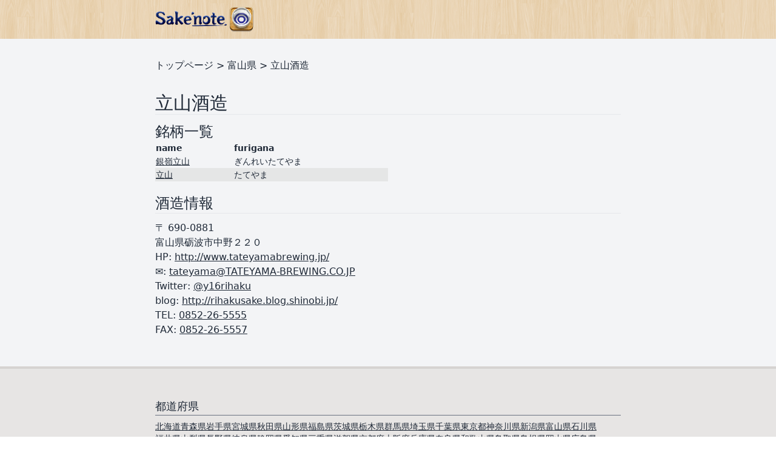

--- FILE ---
content_type: text/html; charset=utf-8
request_url: https://www.sakenote.com/d/%E5%AF%8C%E5%B1%B1%E7%9C%8C/%E7%AB%8B%E5%B1%B1%E9%85%92%E9%80%A0
body_size: 39196
content:
<html>
<head>
<script type="text/javascript">window.NREUM||(NREUM={});NREUM.info={"beacon":"bam.nr-data.net","errorBeacon":"bam.nr-data.net","licenseKey":"826662767a","applicationID":"1726260","transactionName":"c1ldQUAJDw4DSkkCH11XWFBAFUwRDlcR","queueTime":7,"applicationTime":26,"agent":""}</script>
<script type="text/javascript">(window.NREUM||(NREUM={})).init={ajax:{deny_list:["bam.nr-data.net"]},feature_flags:["soft_nav"]};(window.NREUM||(NREUM={})).loader_config={licenseKey:"826662767a",applicationID:"1726260",browserID:"1726412"};;/*! For license information please see nr-loader-rum-1.308.0.min.js.LICENSE.txt */
(()=>{var e,t,r={163:(e,t,r)=>{"use strict";r.d(t,{j:()=>E});var n=r(384),i=r(1741);var a=r(2555);r(860).K7.genericEvents;const s="experimental.resources",o="register",c=e=>{if(!e||"string"!=typeof e)return!1;try{document.createDocumentFragment().querySelector(e)}catch{return!1}return!0};var d=r(2614),u=r(944),l=r(8122);const f="[data-nr-mask]",g=e=>(0,l.a)(e,(()=>{const e={feature_flags:[],experimental:{allow_registered_children:!1,resources:!1},mask_selector:"*",block_selector:"[data-nr-block]",mask_input_options:{color:!1,date:!1,"datetime-local":!1,email:!1,month:!1,number:!1,range:!1,search:!1,tel:!1,text:!1,time:!1,url:!1,week:!1,textarea:!1,select:!1,password:!0}};return{ajax:{deny_list:void 0,block_internal:!0,enabled:!0,autoStart:!0},api:{get allow_registered_children(){return e.feature_flags.includes(o)||e.experimental.allow_registered_children},set allow_registered_children(t){e.experimental.allow_registered_children=t},duplicate_registered_data:!1},browser_consent_mode:{enabled:!1},distributed_tracing:{enabled:void 0,exclude_newrelic_header:void 0,cors_use_newrelic_header:void 0,cors_use_tracecontext_headers:void 0,allowed_origins:void 0},get feature_flags(){return e.feature_flags},set feature_flags(t){e.feature_flags=t},generic_events:{enabled:!0,autoStart:!0},harvest:{interval:30},jserrors:{enabled:!0,autoStart:!0},logging:{enabled:!0,autoStart:!0},metrics:{enabled:!0,autoStart:!0},obfuscate:void 0,page_action:{enabled:!0},page_view_event:{enabled:!0,autoStart:!0},page_view_timing:{enabled:!0,autoStart:!0},performance:{capture_marks:!1,capture_measures:!1,capture_detail:!0,resources:{get enabled(){return e.feature_flags.includes(s)||e.experimental.resources},set enabled(t){e.experimental.resources=t},asset_types:[],first_party_domains:[],ignore_newrelic:!0}},privacy:{cookies_enabled:!0},proxy:{assets:void 0,beacon:void 0},session:{expiresMs:d.wk,inactiveMs:d.BB},session_replay:{autoStart:!0,enabled:!1,preload:!1,sampling_rate:10,error_sampling_rate:100,collect_fonts:!1,inline_images:!1,fix_stylesheets:!0,mask_all_inputs:!0,get mask_text_selector(){return e.mask_selector},set mask_text_selector(t){c(t)?e.mask_selector="".concat(t,",").concat(f):""===t||null===t?e.mask_selector=f:(0,u.R)(5,t)},get block_class(){return"nr-block"},get ignore_class(){return"nr-ignore"},get mask_text_class(){return"nr-mask"},get block_selector(){return e.block_selector},set block_selector(t){c(t)?e.block_selector+=",".concat(t):""!==t&&(0,u.R)(6,t)},get mask_input_options(){return e.mask_input_options},set mask_input_options(t){t&&"object"==typeof t?e.mask_input_options={...t,password:!0}:(0,u.R)(7,t)}},session_trace:{enabled:!0,autoStart:!0},soft_navigations:{enabled:!0,autoStart:!0},spa:{enabled:!0,autoStart:!0},ssl:void 0,user_actions:{enabled:!0,elementAttributes:["id","className","tagName","type"]}}})());var p=r(6154),m=r(9324);let h=0;const v={buildEnv:m.F3,distMethod:m.Xs,version:m.xv,originTime:p.WN},b={consented:!1},y={appMetadata:{},get consented(){return this.session?.state?.consent||b.consented},set consented(e){b.consented=e},customTransaction:void 0,denyList:void 0,disabled:!1,harvester:void 0,isolatedBacklog:!1,isRecording:!1,loaderType:void 0,maxBytes:3e4,obfuscator:void 0,onerror:void 0,ptid:void 0,releaseIds:{},session:void 0,timeKeeper:void 0,registeredEntities:[],jsAttributesMetadata:{bytes:0},get harvestCount(){return++h}},_=e=>{const t=(0,l.a)(e,y),r=Object.keys(v).reduce((e,t)=>(e[t]={value:v[t],writable:!1,configurable:!0,enumerable:!0},e),{});return Object.defineProperties(t,r)};var w=r(5701);const x=e=>{const t=e.startsWith("http");e+="/",r.p=t?e:"https://"+e};var R=r(7836),k=r(3241);const A={accountID:void 0,trustKey:void 0,agentID:void 0,licenseKey:void 0,applicationID:void 0,xpid:void 0},S=e=>(0,l.a)(e,A),T=new Set;function E(e,t={},r,s){let{init:o,info:c,loader_config:d,runtime:u={},exposed:l=!0}=t;if(!c){const e=(0,n.pV)();o=e.init,c=e.info,d=e.loader_config}e.init=g(o||{}),e.loader_config=S(d||{}),c.jsAttributes??={},p.bv&&(c.jsAttributes.isWorker=!0),e.info=(0,a.D)(c);const f=e.init,m=[c.beacon,c.errorBeacon];T.has(e.agentIdentifier)||(f.proxy.assets&&(x(f.proxy.assets),m.push(f.proxy.assets)),f.proxy.beacon&&m.push(f.proxy.beacon),e.beacons=[...m],function(e){const t=(0,n.pV)();Object.getOwnPropertyNames(i.W.prototype).forEach(r=>{const n=i.W.prototype[r];if("function"!=typeof n||"constructor"===n)return;let a=t[r];e[r]&&!1!==e.exposed&&"micro-agent"!==e.runtime?.loaderType&&(t[r]=(...t)=>{const n=e[r](...t);return a?a(...t):n})})}(e),(0,n.US)("activatedFeatures",w.B)),u.denyList=[...f.ajax.deny_list||[],...f.ajax.block_internal?m:[]],u.ptid=e.agentIdentifier,u.loaderType=r,e.runtime=_(u),T.has(e.agentIdentifier)||(e.ee=R.ee.get(e.agentIdentifier),e.exposed=l,(0,k.W)({agentIdentifier:e.agentIdentifier,drained:!!w.B?.[e.agentIdentifier],type:"lifecycle",name:"initialize",feature:void 0,data:e.config})),T.add(e.agentIdentifier)}},384:(e,t,r)=>{"use strict";r.d(t,{NT:()=>s,US:()=>u,Zm:()=>o,bQ:()=>d,dV:()=>c,pV:()=>l});var n=r(6154),i=r(1863),a=r(1910);const s={beacon:"bam.nr-data.net",errorBeacon:"bam.nr-data.net"};function o(){return n.gm.NREUM||(n.gm.NREUM={}),void 0===n.gm.newrelic&&(n.gm.newrelic=n.gm.NREUM),n.gm.NREUM}function c(){let e=o();return e.o||(e.o={ST:n.gm.setTimeout,SI:n.gm.setImmediate||n.gm.setInterval,CT:n.gm.clearTimeout,XHR:n.gm.XMLHttpRequest,REQ:n.gm.Request,EV:n.gm.Event,PR:n.gm.Promise,MO:n.gm.MutationObserver,FETCH:n.gm.fetch,WS:n.gm.WebSocket},(0,a.i)(...Object.values(e.o))),e}function d(e,t){let r=o();r.initializedAgents??={},t.initializedAt={ms:(0,i.t)(),date:new Date},r.initializedAgents[e]=t}function u(e,t){o()[e]=t}function l(){return function(){let e=o();const t=e.info||{};e.info={beacon:s.beacon,errorBeacon:s.errorBeacon,...t}}(),function(){let e=o();const t=e.init||{};e.init={...t}}(),c(),function(){let e=o();const t=e.loader_config||{};e.loader_config={...t}}(),o()}},782:(e,t,r)=>{"use strict";r.d(t,{T:()=>n});const n=r(860).K7.pageViewTiming},860:(e,t,r)=>{"use strict";r.d(t,{$J:()=>u,K7:()=>c,P3:()=>d,XX:()=>i,Yy:()=>o,df:()=>a,qY:()=>n,v4:()=>s});const n="events",i="jserrors",a="browser/blobs",s="rum",o="browser/logs",c={ajax:"ajax",genericEvents:"generic_events",jserrors:i,logging:"logging",metrics:"metrics",pageAction:"page_action",pageViewEvent:"page_view_event",pageViewTiming:"page_view_timing",sessionReplay:"session_replay",sessionTrace:"session_trace",softNav:"soft_navigations",spa:"spa"},d={[c.pageViewEvent]:1,[c.pageViewTiming]:2,[c.metrics]:3,[c.jserrors]:4,[c.spa]:5,[c.ajax]:6,[c.sessionTrace]:7,[c.softNav]:8,[c.sessionReplay]:9,[c.logging]:10,[c.genericEvents]:11},u={[c.pageViewEvent]:s,[c.pageViewTiming]:n,[c.ajax]:n,[c.spa]:n,[c.softNav]:n,[c.metrics]:i,[c.jserrors]:i,[c.sessionTrace]:a,[c.sessionReplay]:a,[c.logging]:o,[c.genericEvents]:"ins"}},944:(e,t,r)=>{"use strict";r.d(t,{R:()=>i});var n=r(3241);function i(e,t){"function"==typeof console.debug&&(console.debug("New Relic Warning: https://github.com/newrelic/newrelic-browser-agent/blob/main/docs/warning-codes.md#".concat(e),t),(0,n.W)({agentIdentifier:null,drained:null,type:"data",name:"warn",feature:"warn",data:{code:e,secondary:t}}))}},1687:(e,t,r)=>{"use strict";r.d(t,{Ak:()=>d,Ze:()=>f,x3:()=>u});var n=r(3241),i=r(7836),a=r(3606),s=r(860),o=r(2646);const c={};function d(e,t){const r={staged:!1,priority:s.P3[t]||0};l(e),c[e].get(t)||c[e].set(t,r)}function u(e,t){e&&c[e]&&(c[e].get(t)&&c[e].delete(t),p(e,t,!1),c[e].size&&g(e))}function l(e){if(!e)throw new Error("agentIdentifier required");c[e]||(c[e]=new Map)}function f(e="",t="feature",r=!1){if(l(e),!e||!c[e].get(t)||r)return p(e,t);c[e].get(t).staged=!0,g(e)}function g(e){const t=Array.from(c[e]);t.every(([e,t])=>t.staged)&&(t.sort((e,t)=>e[1].priority-t[1].priority),t.forEach(([t])=>{c[e].delete(t),p(e,t)}))}function p(e,t,r=!0){const s=e?i.ee.get(e):i.ee,c=a.i.handlers;if(!s.aborted&&s.backlog&&c){if((0,n.W)({agentIdentifier:e,type:"lifecycle",name:"drain",feature:t}),r){const e=s.backlog[t],r=c[t];if(r){for(let t=0;e&&t<e.length;++t)m(e[t],r);Object.entries(r).forEach(([e,t])=>{Object.values(t||{}).forEach(t=>{t[0]?.on&&t[0]?.context()instanceof o.y&&t[0].on(e,t[1])})})}}s.isolatedBacklog||delete c[t],s.backlog[t]=null,s.emit("drain-"+t,[])}}function m(e,t){var r=e[1];Object.values(t[r]||{}).forEach(t=>{var r=e[0];if(t[0]===r){var n=t[1],i=e[3],a=e[2];n.apply(i,a)}})}},1738:(e,t,r)=>{"use strict";r.d(t,{U:()=>g,Y:()=>f});var n=r(3241),i=r(9908),a=r(1863),s=r(944),o=r(5701),c=r(3969),d=r(8362),u=r(860),l=r(4261);function f(e,t,r,a){const f=a||r;!f||f[e]&&f[e]!==d.d.prototype[e]||(f[e]=function(){(0,i.p)(c.xV,["API/"+e+"/called"],void 0,u.K7.metrics,r.ee),(0,n.W)({agentIdentifier:r.agentIdentifier,drained:!!o.B?.[r.agentIdentifier],type:"data",name:"api",feature:l.Pl+e,data:{}});try{return t.apply(this,arguments)}catch(e){(0,s.R)(23,e)}})}function g(e,t,r,n,s){const o=e.info;null===r?delete o.jsAttributes[t]:o.jsAttributes[t]=r,(s||null===r)&&(0,i.p)(l.Pl+n,[(0,a.t)(),t,r],void 0,"session",e.ee)}},1741:(e,t,r)=>{"use strict";r.d(t,{W:()=>a});var n=r(944),i=r(4261);class a{#e(e,...t){if(this[e]!==a.prototype[e])return this[e](...t);(0,n.R)(35,e)}addPageAction(e,t){return this.#e(i.hG,e,t)}register(e){return this.#e(i.eY,e)}recordCustomEvent(e,t){return this.#e(i.fF,e,t)}setPageViewName(e,t){return this.#e(i.Fw,e,t)}setCustomAttribute(e,t,r){return this.#e(i.cD,e,t,r)}noticeError(e,t){return this.#e(i.o5,e,t)}setUserId(e,t=!1){return this.#e(i.Dl,e,t)}setApplicationVersion(e){return this.#e(i.nb,e)}setErrorHandler(e){return this.#e(i.bt,e)}addRelease(e,t){return this.#e(i.k6,e,t)}log(e,t){return this.#e(i.$9,e,t)}start(){return this.#e(i.d3)}finished(e){return this.#e(i.BL,e)}recordReplay(){return this.#e(i.CH)}pauseReplay(){return this.#e(i.Tb)}addToTrace(e){return this.#e(i.U2,e)}setCurrentRouteName(e){return this.#e(i.PA,e)}interaction(e){return this.#e(i.dT,e)}wrapLogger(e,t,r){return this.#e(i.Wb,e,t,r)}measure(e,t){return this.#e(i.V1,e,t)}consent(e){return this.#e(i.Pv,e)}}},1863:(e,t,r)=>{"use strict";function n(){return Math.floor(performance.now())}r.d(t,{t:()=>n})},1910:(e,t,r)=>{"use strict";r.d(t,{i:()=>a});var n=r(944);const i=new Map;function a(...e){return e.every(e=>{if(i.has(e))return i.get(e);const t="function"==typeof e?e.toString():"",r=t.includes("[native code]"),a=t.includes("nrWrapper");return r||a||(0,n.R)(64,e?.name||t),i.set(e,r),r})}},2555:(e,t,r)=>{"use strict";r.d(t,{D:()=>o,f:()=>s});var n=r(384),i=r(8122);const a={beacon:n.NT.beacon,errorBeacon:n.NT.errorBeacon,licenseKey:void 0,applicationID:void 0,sa:void 0,queueTime:void 0,applicationTime:void 0,ttGuid:void 0,user:void 0,account:void 0,product:void 0,extra:void 0,jsAttributes:{},userAttributes:void 0,atts:void 0,transactionName:void 0,tNamePlain:void 0};function s(e){try{return!!e.licenseKey&&!!e.errorBeacon&&!!e.applicationID}catch(e){return!1}}const o=e=>(0,i.a)(e,a)},2614:(e,t,r)=>{"use strict";r.d(t,{BB:()=>s,H3:()=>n,g:()=>d,iL:()=>c,tS:()=>o,uh:()=>i,wk:()=>a});const n="NRBA",i="SESSION",a=144e5,s=18e5,o={STARTED:"session-started",PAUSE:"session-pause",RESET:"session-reset",RESUME:"session-resume",UPDATE:"session-update"},c={SAME_TAB:"same-tab",CROSS_TAB:"cross-tab"},d={OFF:0,FULL:1,ERROR:2}},2646:(e,t,r)=>{"use strict";r.d(t,{y:()=>n});class n{constructor(e){this.contextId=e}}},2843:(e,t,r)=>{"use strict";r.d(t,{G:()=>a,u:()=>i});var n=r(3878);function i(e,t=!1,r,i){(0,n.DD)("visibilitychange",function(){if(t)return void("hidden"===document.visibilityState&&e());e(document.visibilityState)},r,i)}function a(e,t,r){(0,n.sp)("pagehide",e,t,r)}},3241:(e,t,r)=>{"use strict";r.d(t,{W:()=>a});var n=r(6154);const i="newrelic";function a(e={}){try{n.gm.dispatchEvent(new CustomEvent(i,{detail:e}))}catch(e){}}},3606:(e,t,r)=>{"use strict";r.d(t,{i:()=>a});var n=r(9908);a.on=s;var i=a.handlers={};function a(e,t,r,a){s(a||n.d,i,e,t,r)}function s(e,t,r,i,a){a||(a="feature"),e||(e=n.d);var s=t[a]=t[a]||{};(s[r]=s[r]||[]).push([e,i])}},3878:(e,t,r)=>{"use strict";function n(e,t){return{capture:e,passive:!1,signal:t}}function i(e,t,r=!1,i){window.addEventListener(e,t,n(r,i))}function a(e,t,r=!1,i){document.addEventListener(e,t,n(r,i))}r.d(t,{DD:()=>a,jT:()=>n,sp:()=>i})},3969:(e,t,r)=>{"use strict";r.d(t,{TZ:()=>n,XG:()=>o,rs:()=>i,xV:()=>s,z_:()=>a});const n=r(860).K7.metrics,i="sm",a="cm",s="storeSupportabilityMetrics",o="storeEventMetrics"},4234:(e,t,r)=>{"use strict";r.d(t,{W:()=>a});var n=r(7836),i=r(1687);class a{constructor(e,t){this.agentIdentifier=e,this.ee=n.ee.get(e),this.featureName=t,this.blocked=!1}deregisterDrain(){(0,i.x3)(this.agentIdentifier,this.featureName)}}},4261:(e,t,r)=>{"use strict";r.d(t,{$9:()=>d,BL:()=>o,CH:()=>g,Dl:()=>_,Fw:()=>y,PA:()=>h,Pl:()=>n,Pv:()=>k,Tb:()=>l,U2:()=>a,V1:()=>R,Wb:()=>x,bt:()=>b,cD:()=>v,d3:()=>w,dT:()=>c,eY:()=>p,fF:()=>f,hG:()=>i,k6:()=>s,nb:()=>m,o5:()=>u});const n="api-",i="addPageAction",a="addToTrace",s="addRelease",o="finished",c="interaction",d="log",u="noticeError",l="pauseReplay",f="recordCustomEvent",g="recordReplay",p="register",m="setApplicationVersion",h="setCurrentRouteName",v="setCustomAttribute",b="setErrorHandler",y="setPageViewName",_="setUserId",w="start",x="wrapLogger",R="measure",k="consent"},5289:(e,t,r)=>{"use strict";r.d(t,{GG:()=>s,Qr:()=>c,sB:()=>o});var n=r(3878),i=r(6389);function a(){return"undefined"==typeof document||"complete"===document.readyState}function s(e,t){if(a())return e();const r=(0,i.J)(e),s=setInterval(()=>{a()&&(clearInterval(s),r())},500);(0,n.sp)("load",r,t)}function o(e){if(a())return e();(0,n.DD)("DOMContentLoaded",e)}function c(e){if(a())return e();(0,n.sp)("popstate",e)}},5607:(e,t,r)=>{"use strict";r.d(t,{W:()=>n});const n=(0,r(9566).bz)()},5701:(e,t,r)=>{"use strict";r.d(t,{B:()=>a,t:()=>s});var n=r(3241);const i=new Set,a={};function s(e,t){const r=t.agentIdentifier;a[r]??={},e&&"object"==typeof e&&(i.has(r)||(t.ee.emit("rumresp",[e]),a[r]=e,i.add(r),(0,n.W)({agentIdentifier:r,loaded:!0,drained:!0,type:"lifecycle",name:"load",feature:void 0,data:e})))}},6154:(e,t,r)=>{"use strict";r.d(t,{OF:()=>c,RI:()=>i,WN:()=>u,bv:()=>a,eN:()=>l,gm:()=>s,mw:()=>o,sb:()=>d});var n=r(1863);const i="undefined"!=typeof window&&!!window.document,a="undefined"!=typeof WorkerGlobalScope&&("undefined"!=typeof self&&self instanceof WorkerGlobalScope&&self.navigator instanceof WorkerNavigator||"undefined"!=typeof globalThis&&globalThis instanceof WorkerGlobalScope&&globalThis.navigator instanceof WorkerNavigator),s=i?window:"undefined"!=typeof WorkerGlobalScope&&("undefined"!=typeof self&&self instanceof WorkerGlobalScope&&self||"undefined"!=typeof globalThis&&globalThis instanceof WorkerGlobalScope&&globalThis),o=Boolean("hidden"===s?.document?.visibilityState),c=/iPad|iPhone|iPod/.test(s.navigator?.userAgent),d=c&&"undefined"==typeof SharedWorker,u=((()=>{const e=s.navigator?.userAgent?.match(/Firefox[/\s](\d+\.\d+)/);Array.isArray(e)&&e.length>=2&&e[1]})(),Date.now()-(0,n.t)()),l=()=>"undefined"!=typeof PerformanceNavigationTiming&&s?.performance?.getEntriesByType("navigation")?.[0]?.responseStart},6389:(e,t,r)=>{"use strict";function n(e,t=500,r={}){const n=r?.leading||!1;let i;return(...r)=>{n&&void 0===i&&(e.apply(this,r),i=setTimeout(()=>{i=clearTimeout(i)},t)),n||(clearTimeout(i),i=setTimeout(()=>{e.apply(this,r)},t))}}function i(e){let t=!1;return(...r)=>{t||(t=!0,e.apply(this,r))}}r.d(t,{J:()=>i,s:()=>n})},6630:(e,t,r)=>{"use strict";r.d(t,{T:()=>n});const n=r(860).K7.pageViewEvent},7699:(e,t,r)=>{"use strict";r.d(t,{It:()=>a,KC:()=>o,No:()=>i,qh:()=>s});var n=r(860);const i=16e3,a=1e6,s="SESSION_ERROR",o={[n.K7.logging]:!0,[n.K7.genericEvents]:!1,[n.K7.jserrors]:!1,[n.K7.ajax]:!1}},7836:(e,t,r)=>{"use strict";r.d(t,{P:()=>o,ee:()=>c});var n=r(384),i=r(8990),a=r(2646),s=r(5607);const o="nr@context:".concat(s.W),c=function e(t,r){var n={},s={},u={},l=!1;try{l=16===r.length&&d.initializedAgents?.[r]?.runtime.isolatedBacklog}catch(e){}var f={on:p,addEventListener:p,removeEventListener:function(e,t){var r=n[e];if(!r)return;for(var i=0;i<r.length;i++)r[i]===t&&r.splice(i,1)},emit:function(e,r,n,i,a){!1!==a&&(a=!0);if(c.aborted&&!i)return;t&&a&&t.emit(e,r,n);var o=g(n);m(e).forEach(e=>{e.apply(o,r)});var d=v()[s[e]];d&&d.push([f,e,r,o]);return o},get:h,listeners:m,context:g,buffer:function(e,t){const r=v();if(t=t||"feature",f.aborted)return;Object.entries(e||{}).forEach(([e,n])=>{s[n]=t,t in r||(r[t]=[])})},abort:function(){f._aborted=!0,Object.keys(f.backlog).forEach(e=>{delete f.backlog[e]})},isBuffering:function(e){return!!v()[s[e]]},debugId:r,backlog:l?{}:t&&"object"==typeof t.backlog?t.backlog:{},isolatedBacklog:l};return Object.defineProperty(f,"aborted",{get:()=>{let e=f._aborted||!1;return e||(t&&(e=t.aborted),e)}}),f;function g(e){return e&&e instanceof a.y?e:e?(0,i.I)(e,o,()=>new a.y(o)):new a.y(o)}function p(e,t){n[e]=m(e).concat(t)}function m(e){return n[e]||[]}function h(t){return u[t]=u[t]||e(f,t)}function v(){return f.backlog}}(void 0,"globalEE"),d=(0,n.Zm)();d.ee||(d.ee=c)},8122:(e,t,r)=>{"use strict";r.d(t,{a:()=>i});var n=r(944);function i(e,t){try{if(!e||"object"!=typeof e)return(0,n.R)(3);if(!t||"object"!=typeof t)return(0,n.R)(4);const r=Object.create(Object.getPrototypeOf(t),Object.getOwnPropertyDescriptors(t)),a=0===Object.keys(r).length?e:r;for(let s in a)if(void 0!==e[s])try{if(null===e[s]){r[s]=null;continue}Array.isArray(e[s])&&Array.isArray(t[s])?r[s]=Array.from(new Set([...e[s],...t[s]])):"object"==typeof e[s]&&"object"==typeof t[s]?r[s]=i(e[s],t[s]):r[s]=e[s]}catch(e){r[s]||(0,n.R)(1,e)}return r}catch(e){(0,n.R)(2,e)}}},8362:(e,t,r)=>{"use strict";r.d(t,{d:()=>a});var n=r(9566),i=r(1741);class a extends i.W{agentIdentifier=(0,n.LA)(16)}},8374:(e,t,r)=>{r.nc=(()=>{try{return document?.currentScript?.nonce}catch(e){}return""})()},8990:(e,t,r)=>{"use strict";r.d(t,{I:()=>i});var n=Object.prototype.hasOwnProperty;function i(e,t,r){if(n.call(e,t))return e[t];var i=r();if(Object.defineProperty&&Object.keys)try{return Object.defineProperty(e,t,{value:i,writable:!0,enumerable:!1}),i}catch(e){}return e[t]=i,i}},9324:(e,t,r)=>{"use strict";r.d(t,{F3:()=>i,Xs:()=>a,xv:()=>n});const n="1.308.0",i="PROD",a="CDN"},9566:(e,t,r)=>{"use strict";r.d(t,{LA:()=>o,bz:()=>s});var n=r(6154);const i="xxxxxxxx-xxxx-4xxx-yxxx-xxxxxxxxxxxx";function a(e,t){return e?15&e[t]:16*Math.random()|0}function s(){const e=n.gm?.crypto||n.gm?.msCrypto;let t,r=0;return e&&e.getRandomValues&&(t=e.getRandomValues(new Uint8Array(30))),i.split("").map(e=>"x"===e?a(t,r++).toString(16):"y"===e?(3&a()|8).toString(16):e).join("")}function o(e){const t=n.gm?.crypto||n.gm?.msCrypto;let r,i=0;t&&t.getRandomValues&&(r=t.getRandomValues(new Uint8Array(e)));const s=[];for(var o=0;o<e;o++)s.push(a(r,i++).toString(16));return s.join("")}},9908:(e,t,r)=>{"use strict";r.d(t,{d:()=>n,p:()=>i});var n=r(7836).ee.get("handle");function i(e,t,r,i,a){a?(a.buffer([e],i),a.emit(e,t,r)):(n.buffer([e],i),n.emit(e,t,r))}}},n={};function i(e){var t=n[e];if(void 0!==t)return t.exports;var a=n[e]={exports:{}};return r[e](a,a.exports,i),a.exports}i.m=r,i.d=(e,t)=>{for(var r in t)i.o(t,r)&&!i.o(e,r)&&Object.defineProperty(e,r,{enumerable:!0,get:t[r]})},i.f={},i.e=e=>Promise.all(Object.keys(i.f).reduce((t,r)=>(i.f[r](e,t),t),[])),i.u=e=>"nr-rum-1.308.0.min.js",i.o=(e,t)=>Object.prototype.hasOwnProperty.call(e,t),e={},t="NRBA-1.308.0.PROD:",i.l=(r,n,a,s)=>{if(e[r])e[r].push(n);else{var o,c;if(void 0!==a)for(var d=document.getElementsByTagName("script"),u=0;u<d.length;u++){var l=d[u];if(l.getAttribute("src")==r||l.getAttribute("data-webpack")==t+a){o=l;break}}if(!o){c=!0;var f={296:"sha512-+MIMDsOcckGXa1EdWHqFNv7P+JUkd5kQwCBr3KE6uCvnsBNUrdSt4a/3/L4j4TxtnaMNjHpza2/erNQbpacJQA=="};(o=document.createElement("script")).charset="utf-8",i.nc&&o.setAttribute("nonce",i.nc),o.setAttribute("data-webpack",t+a),o.src=r,0!==o.src.indexOf(window.location.origin+"/")&&(o.crossOrigin="anonymous"),f[s]&&(o.integrity=f[s])}e[r]=[n];var g=(t,n)=>{o.onerror=o.onload=null,clearTimeout(p);var i=e[r];if(delete e[r],o.parentNode&&o.parentNode.removeChild(o),i&&i.forEach(e=>e(n)),t)return t(n)},p=setTimeout(g.bind(null,void 0,{type:"timeout",target:o}),12e4);o.onerror=g.bind(null,o.onerror),o.onload=g.bind(null,o.onload),c&&document.head.appendChild(o)}},i.r=e=>{"undefined"!=typeof Symbol&&Symbol.toStringTag&&Object.defineProperty(e,Symbol.toStringTag,{value:"Module"}),Object.defineProperty(e,"__esModule",{value:!0})},i.p="https://js-agent.newrelic.com/",(()=>{var e={374:0,840:0};i.f.j=(t,r)=>{var n=i.o(e,t)?e[t]:void 0;if(0!==n)if(n)r.push(n[2]);else{var a=new Promise((r,i)=>n=e[t]=[r,i]);r.push(n[2]=a);var s=i.p+i.u(t),o=new Error;i.l(s,r=>{if(i.o(e,t)&&(0!==(n=e[t])&&(e[t]=void 0),n)){var a=r&&("load"===r.type?"missing":r.type),s=r&&r.target&&r.target.src;o.message="Loading chunk "+t+" failed: ("+a+": "+s+")",o.name="ChunkLoadError",o.type=a,o.request=s,n[1](o)}},"chunk-"+t,t)}};var t=(t,r)=>{var n,a,[s,o,c]=r,d=0;if(s.some(t=>0!==e[t])){for(n in o)i.o(o,n)&&(i.m[n]=o[n]);if(c)c(i)}for(t&&t(r);d<s.length;d++)a=s[d],i.o(e,a)&&e[a]&&e[a][0](),e[a]=0},r=self["webpackChunk:NRBA-1.308.0.PROD"]=self["webpackChunk:NRBA-1.308.0.PROD"]||[];r.forEach(t.bind(null,0)),r.push=t.bind(null,r.push.bind(r))})(),(()=>{"use strict";i(8374);var e=i(8362),t=i(860);const r=Object.values(t.K7);var n=i(163);var a=i(9908),s=i(1863),o=i(4261),c=i(1738);var d=i(1687),u=i(4234),l=i(5289),f=i(6154),g=i(944),p=i(384);const m=e=>f.RI&&!0===e?.privacy.cookies_enabled;function h(e){return!!(0,p.dV)().o.MO&&m(e)&&!0===e?.session_trace.enabled}var v=i(6389),b=i(7699);class y extends u.W{constructor(e,t){super(e.agentIdentifier,t),this.agentRef=e,this.abortHandler=void 0,this.featAggregate=void 0,this.loadedSuccessfully=void 0,this.onAggregateImported=new Promise(e=>{this.loadedSuccessfully=e}),this.deferred=Promise.resolve(),!1===e.init[this.featureName].autoStart?this.deferred=new Promise((t,r)=>{this.ee.on("manual-start-all",(0,v.J)(()=>{(0,d.Ak)(e.agentIdentifier,this.featureName),t()}))}):(0,d.Ak)(e.agentIdentifier,t)}importAggregator(e,t,r={}){if(this.featAggregate)return;const n=async()=>{let n;await this.deferred;try{if(m(e.init)){const{setupAgentSession:t}=await i.e(296).then(i.bind(i,3305));n=t(e)}}catch(e){(0,g.R)(20,e),this.ee.emit("internal-error",[e]),(0,a.p)(b.qh,[e],void 0,this.featureName,this.ee)}try{if(!this.#t(this.featureName,n,e.init))return(0,d.Ze)(this.agentIdentifier,this.featureName),void this.loadedSuccessfully(!1);const{Aggregate:i}=await t();this.featAggregate=new i(e,r),e.runtime.harvester.initializedAggregates.push(this.featAggregate),this.loadedSuccessfully(!0)}catch(e){(0,g.R)(34,e),this.abortHandler?.(),(0,d.Ze)(this.agentIdentifier,this.featureName,!0),this.loadedSuccessfully(!1),this.ee&&this.ee.abort()}};f.RI?(0,l.GG)(()=>n(),!0):n()}#t(e,r,n){if(this.blocked)return!1;switch(e){case t.K7.sessionReplay:return h(n)&&!!r;case t.K7.sessionTrace:return!!r;default:return!0}}}var _=i(6630),w=i(2614),x=i(3241);class R extends y{static featureName=_.T;constructor(e){var t;super(e,_.T),this.setupInspectionEvents(e.agentIdentifier),t=e,(0,c.Y)(o.Fw,function(e,r){"string"==typeof e&&("/"!==e.charAt(0)&&(e="/"+e),t.runtime.customTransaction=(r||"http://custom.transaction")+e,(0,a.p)(o.Pl+o.Fw,[(0,s.t)()],void 0,void 0,t.ee))},t),this.importAggregator(e,()=>i.e(296).then(i.bind(i,3943)))}setupInspectionEvents(e){const t=(t,r)=>{t&&(0,x.W)({agentIdentifier:e,timeStamp:t.timeStamp,loaded:"complete"===t.target.readyState,type:"window",name:r,data:t.target.location+""})};(0,l.sB)(e=>{t(e,"DOMContentLoaded")}),(0,l.GG)(e=>{t(e,"load")}),(0,l.Qr)(e=>{t(e,"navigate")}),this.ee.on(w.tS.UPDATE,(t,r)=>{(0,x.W)({agentIdentifier:e,type:"lifecycle",name:"session",data:r})})}}class k extends e.d{constructor(e){var t;(super(),f.gm)?(this.features={},(0,p.bQ)(this.agentIdentifier,this),this.desiredFeatures=new Set(e.features||[]),this.desiredFeatures.add(R),(0,n.j)(this,e,e.loaderType||"agent"),t=this,(0,c.Y)(o.cD,function(e,r,n=!1){if("string"==typeof e){if(["string","number","boolean"].includes(typeof r)||null===r)return(0,c.U)(t,e,r,o.cD,n);(0,g.R)(40,typeof r)}else(0,g.R)(39,typeof e)},t),function(e){(0,c.Y)(o.Dl,function(t,r=!1){if("string"!=typeof t&&null!==t)return void(0,g.R)(41,typeof t);const n=e.info.jsAttributes["enduser.id"];r&&null!=n&&n!==t?(0,a.p)(o.Pl+"setUserIdAndResetSession",[t],void 0,"session",e.ee):(0,c.U)(e,"enduser.id",t,o.Dl,!0)},e)}(this),function(e){(0,c.Y)(o.nb,function(t){if("string"==typeof t||null===t)return(0,c.U)(e,"application.version",t,o.nb,!1);(0,g.R)(42,typeof t)},e)}(this),function(e){(0,c.Y)(o.d3,function(){e.ee.emit("manual-start-all")},e)}(this),function(e){(0,c.Y)(o.Pv,function(t=!0){if("boolean"==typeof t){if((0,a.p)(o.Pl+o.Pv,[t],void 0,"session",e.ee),e.runtime.consented=t,t){const t=e.features.page_view_event;t.onAggregateImported.then(e=>{const r=t.featAggregate;e&&!r.sentRum&&r.sendRum()})}}else(0,g.R)(65,typeof t)},e)}(this),this.run()):(0,g.R)(21)}get config(){return{info:this.info,init:this.init,loader_config:this.loader_config,runtime:this.runtime}}get api(){return this}run(){try{const e=function(e){const t={};return r.forEach(r=>{t[r]=!!e[r]?.enabled}),t}(this.init),n=[...this.desiredFeatures];n.sort((e,r)=>t.P3[e.featureName]-t.P3[r.featureName]),n.forEach(r=>{if(!e[r.featureName]&&r.featureName!==t.K7.pageViewEvent)return;if(r.featureName===t.K7.spa)return void(0,g.R)(67);const n=function(e){switch(e){case t.K7.ajax:return[t.K7.jserrors];case t.K7.sessionTrace:return[t.K7.ajax,t.K7.pageViewEvent];case t.K7.sessionReplay:return[t.K7.sessionTrace];case t.K7.pageViewTiming:return[t.K7.pageViewEvent];default:return[]}}(r.featureName).filter(e=>!(e in this.features));n.length>0&&(0,g.R)(36,{targetFeature:r.featureName,missingDependencies:n}),this.features[r.featureName]=new r(this)})}catch(e){(0,g.R)(22,e);for(const e in this.features)this.features[e].abortHandler?.();const t=(0,p.Zm)();delete t.initializedAgents[this.agentIdentifier]?.features,delete this.sharedAggregator;return t.ee.get(this.agentIdentifier).abort(),!1}}}var A=i(2843),S=i(782);class T extends y{static featureName=S.T;constructor(e){super(e,S.T),f.RI&&((0,A.u)(()=>(0,a.p)("docHidden",[(0,s.t)()],void 0,S.T,this.ee),!0),(0,A.G)(()=>(0,a.p)("winPagehide",[(0,s.t)()],void 0,S.T,this.ee)),this.importAggregator(e,()=>i.e(296).then(i.bind(i,2117))))}}var E=i(3969);class I extends y{static featureName=E.TZ;constructor(e){super(e,E.TZ),f.RI&&document.addEventListener("securitypolicyviolation",e=>{(0,a.p)(E.xV,["Generic/CSPViolation/Detected"],void 0,this.featureName,this.ee)}),this.importAggregator(e,()=>i.e(296).then(i.bind(i,9623)))}}new k({features:[R,T,I],loaderType:"lite"})})()})();</script>
<link href='/favicon.ico' rel='icon'>
<link href='/apple-touch-icon.png' rel='apple-touch-icon'>
<link href='/manifest.webmanifest' rel='manifest'>

<link rel="stylesheet" href="/assets/application-41760511dd8c257e838edc8d4f473b3dbdc43e0497aa1b090a92ff6dad875e60.css" media="all" />
<script src="/assets/application-5a3779414601003c0efbdedfb84646dd6564ccb38820774c02841d8ec40a1337.js"></script>
<meta name="csrf-param" content="authenticity_token" />
<meta name="csrf-token" content="jeiYV48E_ViRG4uh-ijurGGNUG85Xtj-64wX5CgI5ddUFN7HGIcIR20gQf6ZjzEKCDjXLz-wI-sYs9SEZT4nig" />
<title>Title | Sakenote 日本酒データベース</title>
<meta name="description" content="Description">
<meta name="keywords" content="日本酒, sake">
<meta property="og:url" content="https://www.sakenote.com/d/%E5%AF%8C%E5%B1%B1%E7%9C%8C/%E7%AB%8B%E5%B1%B1%E9%85%92%E9%80%A0">
<meta property="og:image" content="https://www.sakenote.com/assets/sakenote_logo-c66a8d95d6331a83f2c52f8aec4c3be1a6b7ef700f7aa614d5faf2b7557d0433.png">
<meta property="og:description" content="<span class=&quot;translation_missing&quot; title=&quot;translation missing: ja.d.makers.show.meta.description, prefecture_name: 富山県, maker_name: 立山酒造&quot;>Description</span>">
<meta property="og:title" content="&lt;span class=&quot;translation_missing&quot; title=&quot;translation missing: ja.d.makers.show.meta.title, prefecture_name: 富山県, maker_name: 立山酒造&quot;&gt;Title&lt;/span&gt; | Sakenote 日本酒データベース">
<meta name="twitter:card" content="summary_large_image">
<meta name="twitter:title" content="Sakenote 日本酒データベース">
<meta name="twitter:site" content="@sakenote2012">
<meta name="viewport" content="width=device-width,initial-scale=1.0,minimum-scale=1.0,maximum-scale=1.0,user-scalable=no">
<meta name="apple-itunes-app" content="app-id=6467619902">
<meta name="google-site-verification" content="T39HwMzQu2PdmNXrFd4gA1zlQxHZsCOVQnTBxnXYFKE">
<meta content='2013-08-14 17:21:58 +0900' http-equiv='last-modified'>

<script>
  (function(i,s,o,g,r,a,m){i['GoogleAnalyticsObject']=r;i[r]=i[r]||function(){
  (i[r].q=i[r].q||[]).push(arguments)},i[r].l=1*new Date();a=s.createElement(o),
  m=s.getElementsByTagName(o)[0];a.async=1;a.src=g;m.parentNode.insertBefore(a,m)
  })(window,document,'script','//www.google-analytics.com/analytics.js','ga');
  
  ga('create', 'UA-42212128-4', 'sakenote.com');
  ga('send', 'pageview');
</script>
<!-- Google Tag Manager -->
<script>(function(w,d,s,l,i){w[l]=w[l]||[];w[l].push({'gtm.start':
new Date().getTime(),event:'gtm.js'});var f=d.getElementsByTagName(s)[0],
j=d.createElement(s),dl=l!='dataLayer'?'&l='+l:'';j.async=true;j.src=
'https://www.googletagmanager.com/gtm.js?id='+i+dl;f.parentNode.insertBefore(j,f);
})(window,document,'script','dataLayer','GTM-TRHMGVP');</script>
<!-- End Google Tag Manager -->
</head>
<body class='bg-gray-100 min-h-screen'>
<div class='navbar bg-base-100 fixed bg-image-wood flex justify-center z-50'>
<div class='lg:w-3xl flex'>
<div>
<a href="/"><img alt="日本酒ノート - Sakenote" src="/assets/sakenote_logo-c66a8d95d6331a83f2c52f8aec4c3be1a6b7ef700f7aa614d5faf2b7557d0433.png" />
</a></div>
</div>
</div>

<div class='flex flex-col min-h-full'>
<main class='pt-24 py-12 grow px-2'>
<div id='flash'>
</div>

<div class='flex justify-center'>
<div class='lg:w-3xl w-full'>
<div class="breadcrumb mb-8"><a href="/">トップページ</a> &gt; <a href="/d/%E5%AF%8C%E5%B1%B1%E7%9C%8C">富山県</a> &gt; <span class="current">立山酒造</span></div>
<h1 class='text-3xl border-b'>立山酒造</h1>
<h2 class='mt-3 text-2xl'>銘柄一覧</h2>
<table class='table table-zebra w-sm'>
<thead>
<tr>
<th>name</th>
<th>furigana</th>
</tr>
</thead>
<tbody></tbody>
<tr class='hover'>
<td><a class="link" href="/d/%E5%AF%8C%E5%B1%B1%E7%9C%8C/%E7%AB%8B%E5%B1%B1%E9%85%92%E9%80%A0/%E9%8A%80%E5%B6%BA%E7%AB%8B%E5%B1%B1">銀嶺立山</a></td>
<td>ぎんれいたてやま</td>
</tr>
<tr class='hover'>
<td><a class="link" href="/d/%E5%AF%8C%E5%B1%B1%E7%9C%8C/%E7%AB%8B%E5%B1%B1%E9%85%92%E9%80%A0/%E7%AB%8B%E5%B1%B1">立山</a></td>
<td>たてやま</td>
</tr>
</table>

<h2 class='mb-3 mt-5 text-2xl border-b'>酒造情報</h2>
<ul class='flex flex-col gap-y-1'>
<li>
〒 690-0881
<br>
富山県砺波市中野２２０
</li>
<li>
HP: <a target="_blank" rel="noopener noreferrer" class="link" href="http://www.tateyamabrewing.jp/">http://www.tateyamabrewing.jp/</a>
</li>
<li>✉️: <a class="link" href="mailto:tateyama@TATEYAMA-BREWING.CO.JP">tateyama@TATEYAMA-BREWING.CO.JP</a></li>
<li>
Twitter: <a class="link" href="https://twitter.com/y16rihaku">@y16rihaku</a>
</li>
<p>
<li>
blog: <a target="_blank" rel="noopener noreferrer" class="link" href="http://rihakusake.blog.shinobi.jp/">http://rihakusake.blog.shinobi.jp/</a>
</li>
</p>
<p>
TEL: ︎<a class="link" href="tel:0852-26-5555">0852-26-5555</a>
</p>
<p>
FAX: <a class="link" href="tel:0852-26-5557">0852-26-5557</a>
</p>
</ul>


</div>
</div>
</main>
<div class='flex justify-center bg-gray-200 bg-stone-200 border-t-4 border-stone-300 py-10 px-2'>
<div class='w-3xl'>
<h4 class='border-gray-500 border-b text-lg my-2'>都道府県</h4>
<div class='flex flex-wrap gap-x-5 gap-y-2'>
<a class="text-sm link" href="/d/%E5%8C%97%E6%B5%B7%E9%81%93">北海道</a>
<a class="text-sm link" href="/d/%E9%9D%92%E6%A3%AE%E7%9C%8C">青森県</a>
<a class="text-sm link" href="/d/%E5%B2%A9%E6%89%8B%E7%9C%8C">岩手県</a>
<a class="text-sm link" href="/d/%E5%AE%AE%E5%9F%8E%E7%9C%8C">宮城県</a>
<a class="text-sm link" href="/d/%E7%A7%8B%E7%94%B0%E7%9C%8C">秋田県</a>
<a class="text-sm link" href="/d/%E5%B1%B1%E5%BD%A2%E7%9C%8C">山形県</a>
<a class="text-sm link" href="/d/%E7%A6%8F%E5%B3%B6%E7%9C%8C">福島県</a>
<a class="text-sm link" href="/d/%E8%8C%A8%E5%9F%8E%E7%9C%8C">茨城県</a>
<a class="text-sm link" href="/d/%E6%A0%83%E6%9C%A8%E7%9C%8C">栃木県</a>
<a class="text-sm link" href="/d/%E7%BE%A4%E9%A6%AC%E7%9C%8C">群馬県</a>
<a class="text-sm link" href="/d/%E5%9F%BC%E7%8E%89%E7%9C%8C">埼玉県</a>
<a class="text-sm link" href="/d/%E5%8D%83%E8%91%89%E7%9C%8C">千葉県</a>
<a class="text-sm link" href="/d/%E6%9D%B1%E4%BA%AC%E9%83%BD">東京都</a>
<a class="text-sm link" href="/d/%E7%A5%9E%E5%A5%88%E5%B7%9D%E7%9C%8C">神奈川県</a>
<a class="text-sm link" href="/d/%E6%96%B0%E6%BD%9F%E7%9C%8C">新潟県</a>
<a class="text-sm link" href="/d/%E5%AF%8C%E5%B1%B1%E7%9C%8C">富山県</a>
<a class="text-sm link" href="/d/%E7%9F%B3%E5%B7%9D%E7%9C%8C">石川県</a>
<a class="text-sm link" href="/d/%E7%A6%8F%E4%BA%95%E7%9C%8C">福井県</a>
<a class="text-sm link" href="/d/%E5%B1%B1%E6%A2%A8%E7%9C%8C">山梨県</a>
<a class="text-sm link" href="/d/%E9%95%B7%E9%87%8E%E7%9C%8C">長野県</a>
<a class="text-sm link" href="/d/%E5%B2%90%E9%98%9C%E7%9C%8C">岐阜県</a>
<a class="text-sm link" href="/d/%E9%9D%99%E5%B2%A1%E7%9C%8C">静岡県</a>
<a class="text-sm link" href="/d/%E6%84%9B%E7%9F%A5%E7%9C%8C">愛知県</a>
<a class="text-sm link" href="/d/%E4%B8%89%E9%87%8D%E7%9C%8C">三重県</a>
<a class="text-sm link" href="/d/%E6%BB%8B%E8%B3%80%E7%9C%8C">滋賀県</a>
<a class="text-sm link" href="/d/%E4%BA%AC%E9%83%BD%E5%BA%9C">京都府</a>
<a class="text-sm link" href="/d/%E5%A4%A7%E9%98%AA%E5%BA%9C">大阪府</a>
<a class="text-sm link" href="/d/%E5%85%B5%E5%BA%AB%E7%9C%8C">兵庫県</a>
<a class="text-sm link" href="/d/%E5%A5%88%E8%89%AF%E7%9C%8C">奈良県</a>
<a class="text-sm link" href="/d/%E5%92%8C%E6%AD%8C%E5%B1%B1%E7%9C%8C">和歌山県</a>
<a class="text-sm link" href="/d/%E9%B3%A5%E5%8F%96%E7%9C%8C">鳥取県</a>
<a class="text-sm link" href="/d/%E5%B3%B6%E6%A0%B9%E7%9C%8C">島根県</a>
<a class="text-sm link" href="/d/%E5%B2%A1%E5%B1%B1%E7%9C%8C">岡山県</a>
<a class="text-sm link" href="/d/%E5%BA%83%E5%B3%B6%E7%9C%8C">広島県</a>
<a class="text-sm link" href="/d/%E5%B1%B1%E5%8F%A3%E7%9C%8C">山口県</a>
<a class="text-sm link" href="/d/%E5%BE%B3%E5%B3%B6%E7%9C%8C">徳島県</a>
<a class="text-sm link" href="/d/%E9%A6%99%E5%B7%9D%E7%9C%8C">香川県</a>
<a class="text-sm link" href="/d/%E6%84%9B%E5%AA%9B%E7%9C%8C">愛媛県</a>
<a class="text-sm link" href="/d/%E9%AB%98%E7%9F%A5%E7%9C%8C">高知県</a>
<a class="text-sm link" href="/d/%E7%A6%8F%E5%B2%A1%E7%9C%8C">福岡県</a>
<a class="text-sm link" href="/d/%E4%BD%90%E8%B3%80%E7%9C%8C">佐賀県</a>
<a class="text-sm link" href="/d/%E9%95%B7%E5%B4%8E%E7%9C%8C">長崎県</a>
<a class="text-sm link" href="/d/%E7%86%8A%E6%9C%AC%E7%9C%8C">熊本県</a>
<a class="text-sm link" href="/d/%E5%A4%A7%E5%88%86%E7%9C%8C">大分県</a>
<a class="text-sm link" href="/d/%E5%AE%AE%E5%B4%8E%E7%9C%8C">宮崎県</a>
<a class="text-sm link" href="/d/%E9%B9%BF%E5%85%90%E5%B3%B6%E7%9C%8C">鹿児島県</a>
<a class="text-sm link" href="/d/%E6%B2%96%E7%B8%84%E7%9C%8C">沖縄県</a>
</div>
<h4 class='border-gray-500 border-b text-lg mb-2 mt-8'>
酒造
(1751)
</h4>
<div class='flex flex-wrap gap-x-5 gap-y-2'>
<a class="text-sm link" href="/d/%E6%84%9B%E7%9F%A5%E7%9C%8C/%E5%B0%8F%E5%BC%93%E9%B6%B4%E9%85%92%E9%80%A0">小弓鶴酒造</a>
<a class="text-sm link" href="/d/%E6%96%B0%E6%BD%9F%E7%9C%8C/%E5%8D%83%E4%BB%A3%E3%81%AE%E5%85%89%E9%85%92%E9%80%A0">千代の光酒造</a>
<a class="text-sm link" href="/d/%E6%84%9B%E7%9F%A5%E7%9C%8C/%E8%90%AC%E4%B9%97%E9%86%B8%E9%80%A0">萬乗醸造</a>
<a class="text-sm link" href="/d/%E5%8D%83%E8%91%89%E7%9C%8C/%E6%9D%B1%E8%96%AB%E9%85%92%E9%80%A0">東薫酒造</a>
<a class="text-sm link" href="/d/%E6%84%9B%E5%AA%9B%E7%9C%8C/%E9%A4%8A%E8%80%81%E9%85%92%E9%80%A0">養老酒造</a>
<a class="text-sm link" href="/d/%E5%B1%B1%E6%A2%A8%E7%9C%8C/%E6%A8%AA%E5%B1%B1%E9%85%92%E9%80%A0%E5%BA%97">横山酒造店</a>
<a class="text-sm link" href="/d/%E6%96%B0%E6%BD%9F%E7%9C%8C/%E6%9E%97%E9%85%92%E9%80%A0%E5%A0%B4">林酒造場</a>
<a class="text-sm link" href="/d/%E5%85%B5%E5%BA%AB%E7%9C%8C/%E8%A5%BF%E6%B5%B7%E9%85%92%E9%80%A0">西海酒造</a>
<a class="text-sm link" href="/d/%E5%B2%A9%E6%89%8B%E7%9C%8C/%E3%82%8F%E3%81%97%E3%81%AE%E5%B0%BE">わしの尾</a>
<a class="text-sm link" href="/d/%E5%9F%BC%E7%8E%89%E7%9C%8C/%E5%8D%97%E9%99%BD%E9%86%B8%E9%80%A0">南陽醸造</a>
<a class="text-sm link" href="/d/%E8%8C%A8%E5%9F%8E%E7%9C%8C/%E8%8F%8A%E4%B9%83%E9%A6%99%E9%85%92%E9%80%A0">菊乃香酒造</a>
<a class="text-sm link" href="/d/%E5%85%B5%E5%BA%AB%E7%9C%8C/%E5%9C%8B%E7%94%A3%E9%85%92%E9%80%A0">國産酒造</a>
<a class="text-sm link" href="/d/%E5%BE%B3%E5%B3%B6%E7%9C%8C/%E4%B8%89%E8%8A%B3%E8%8F%8A%E9%85%92%E9%80%A0">三芳菊酒造</a>
<a class="text-sm link" href="/d/%E7%A7%8B%E7%94%B0%E7%9C%8C/%E4%B8%A1%E9%96%A2%E9%85%92%E9%80%A0">両関酒造</a>
<a class="text-sm link" href="/d/%E5%B3%B6%E6%A0%B9%E7%9C%8C/%E5%8E%9F%E7%94%B0%E6%9C%AC%E5%BA%97">原田本店</a>
<a class="text-sm link" href="/d/%E7%A5%9E%E5%A5%88%E5%B7%9D%E7%9C%8C/%E7%9B%B8%E7%94%B0%E9%85%92%E9%80%A0%E5%BA%97">相田酒造店</a>
<a class="text-sm link" href="/d/%E9%B9%BF%E5%85%90%E5%B3%B6%E7%9C%8C/%E4%BD%90%E8%97%A4%E9%85%92%E9%80%A0">佐藤酒造</a>
<a class="text-sm link" href="/d/%E5%B2%90%E9%98%9C%E7%9C%8C/%E5%BE%A1%E4%BB%A3%E6%A1%9C%E9%86%B8%E9%80%A0">御代桜醸造</a>
<a class="text-sm link" href="/d/%E7%A6%8F%E4%BA%95%E7%9C%8C/%E6%BA%90%E5%B9%B3%E9%85%92%E9%80%A0">源平酒造</a>
<a class="text-sm link" href="/d/%E7%BE%A4%E9%A6%AC%E7%9C%8C/%E6%B0%B8%E4%BA%95%E6%9C%AC%E5%AE%B6">永井本家</a>
<a class="text-sm link" href="/d/%E9%95%B7%E9%87%8E%E7%9C%8C/%E8%B1%8A%E5%B3%B6%E5%B1%8B">豊島屋</a>
<a class="text-sm link" href="/d/%E5%B2%90%E9%98%9C%E7%9C%8C/%E9%AB%98%E6%9C%A8%E9%85%92%E9%80%A0">高木酒造</a>
<a class="text-sm link" href="/d/%E7%A6%8F%E5%B2%A1%E7%9C%8C/%E6%B1%A0%E4%BA%80%E9%85%92%E9%80%A0">池亀酒造</a>
<a class="text-sm link" href="/d/%E8%8C%A8%E5%9F%8E%E7%9C%8C/%E6%B5%A6%E9%87%8C%E9%85%92%E9%80%A0%E5%BA%97">浦里酒造店</a>
<a class="text-sm link" href="/d/%E5%AF%8C%E5%B1%B1%E7%9C%8C/%E9%B7%B9%E6%B3%89%E9%85%92%E9%80%A0">鷹泉酒造</a>
</div>
<div class='mt-2'>
<a class="text-sm link" href="/makers">すべてを見る&nbsp;<i class="icon-circle-arrow-right"></i> </a>
</div>
<div class='flex justify-center'>
<a class="link" href="/">日本酒ノート - Sakenote</a>
</div>

</div>
</div>
</div>
</body>
</html>


--- FILE ---
content_type: text/html; charset=utf-8
request_url: https://www.google.com/recaptcha/api2/aframe
body_size: 268
content:
<!DOCTYPE HTML><html><head><meta http-equiv="content-type" content="text/html; charset=UTF-8"></head><body><script nonce="lkcUMsDzWU8AvzE4-Q6Vmg">/** Anti-fraud and anti-abuse applications only. See google.com/recaptcha */ try{var clients={'sodar':'https://pagead2.googlesyndication.com/pagead/sodar?'};window.addEventListener("message",function(a){try{if(a.source===window.parent){var b=JSON.parse(a.data);var c=clients[b['id']];if(c){var d=document.createElement('img');d.src=c+b['params']+'&rc='+(localStorage.getItem("rc::a")?sessionStorage.getItem("rc::b"):"");window.document.body.appendChild(d);sessionStorage.setItem("rc::e",parseInt(sessionStorage.getItem("rc::e")||0)+1);localStorage.setItem("rc::h",'1769904584938');}}}catch(b){}});window.parent.postMessage("_grecaptcha_ready", "*");}catch(b){}</script></body></html>